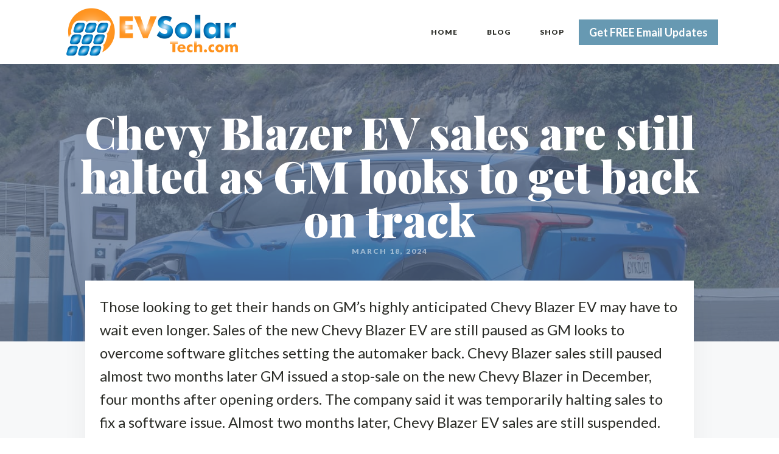

--- FILE ---
content_type: text/css
request_url: http://www.evsolartech.com/wp-content/uploads/oxygen/css/70.css?cache=1703518796&ver=6.9
body_size: 414
content:
#section-16-49 > .ct-section-inner-wrap{display:flex;flex-direction:column;align-items:center}#section-16-49{display:block}#section-16-49{background-color:#6799b2;color:#ffffff;text-align:center}#section-4-49 > .ct-section-inner-wrap{padding-top:0;display:flex;flex-direction:column;align-items:center}#section-4-49{display:block}#section-4-49{text-align:center;background-color:#f7f8f9}@media (max-width:767px){#section-4-49 > .ct-section-inner-wrap{padding-bottom:20px}}#div_block-11-49{width:100%;max-width:1000px;background-color:#ffffff;padding-top:0px;padding-left:24px;padding-right:24px;padding-bottom:0px;margin-top:-100px;box-shadow:0px 20px 40px rgba(0,0,0,0.05)}#div_block-34-70{width:33.33%;text-align:left;align-items:center}#div_block-35-70{width:33.33%;text-align:left;align-items:center}#div_block-36-70{width:33.34%;text-align:left;align-items:center}@media (max-width:991px){#new_columns-33-70> .ct-div-block{width:100% !important}}#headline-5-49{color:#ffffff}#text_block-25-49{margin-bottom:64px}#link_text-30-70{color:#0c0c0c;font-size:41px}